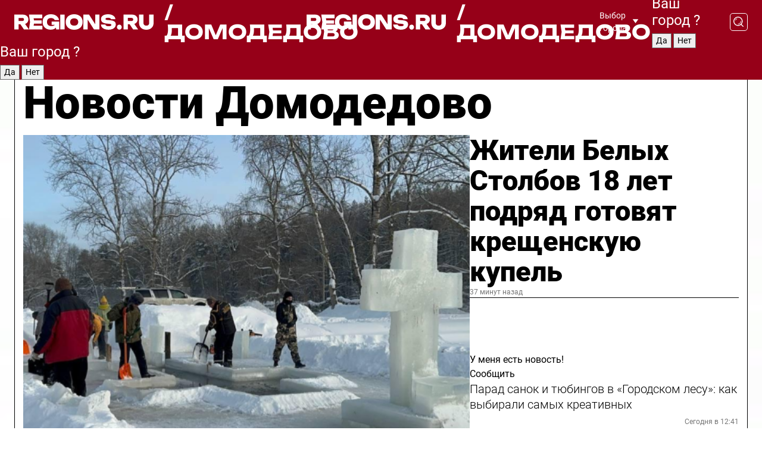

--- FILE ---
content_type: text/html; charset=UTF-8
request_url: https://regions.ru/domodedovo
body_size: 19376
content:
<!DOCTYPE html>
<html lang="ru">
<head>

    <meta charset="utf-8">
    <!-- <base href="/"> -->

    <title>Новости Домодедово сегодня последние: самые главные и свежие происшествия и события дня</title>
    <meta name="keywords" content="">
    <meta name="description" content="Главные последние новости Домодедово сегодня онлайн: самая оперативная информация круглосуточно">

    <meta name="csrf-token" content="JHWWFO5UyfkwVBjtxlKEGC5B3JoHBDbAYLXOsP8X" />

    
    
    
    
    
    
    
    
    
    
    
    <meta http-equiv="X-UA-Compatible" content="IE=edge">
    <meta name="viewport" content="width=device-width, initial-scale=1, maximum-scale=1">

    <!-- Template Basic Images Start -->
    <link rel="icon" href="/img/favicon/favicon.ico">
    <link rel="apple-touch-icon" sizes="180x180" href="/img/favicon/apple-touch-icon.png">
    <!-- Template Basic Images End -->

    <!-- Custom Browsers Color Start -->
    <meta name="theme-color" content="#000">
    <!-- Custom Browsers Color End -->

    <link rel="stylesheet" href="https://regions.ru/css/main.min.css">
    <link rel="stylesheet" href="https://regions.ru/js/owl-carousel/assets/owl.carousel.min.css">
    <link rel="stylesheet" href="https://regions.ru/js/owl-carousel/assets/owl.theme.default.min.css">
    <link rel="stylesheet" href="https://regions.ru/css/custom.css?v=1768738214">

            <meta name="yandex-verification" content="1c939766cd81bf26" />
<meta name="google-site-verification" content="0vnG0Wlft2veIlSU714wTZ0kjs1vcRkXrIPCugsS9kc" />
<meta name="zen-verification" content="vlOnBo0GD4vjQazFqMHcmGcgw5TdyGjtDXLZWMcmdOiwd3HtGi66Kn5YsHnnbas9" />
<meta name="zen-verification" content="TbLqR35eMeggrFrleQbCgkqfhk5vr0ZqxHRlFZy4osbTCq7B4WQ27RqCCA3s2chu" />

<script type="text/javascript">
    (function(c,l,a,r,i,t,y){
        c[a]=c[a]||function(){(c[a].q=c[a].q||[]).push(arguments)};
        t=l.createElement(r);t.async=1;t.src="https://www.clarity.ms/tag/"+i;
        y=l.getElementsByTagName(r)[0];y.parentNode.insertBefore(t,y);
    })(window, document, "clarity", "script", "km2s2rvk59");
</script>

<!-- Yandex.Metrika counter -->
<script type="text/javascript" >
    (function(m,e,t,r,i,k,a){m[i]=m[i]||function(){(m[i].a=m[i].a||[]).push(arguments)};
        m[i].l=1*new Date();
        for (var j = 0; j < document.scripts.length; j++) {if (document.scripts[j].src === r) { return; }}
        k=e.createElement(t),a=e.getElementsByTagName(t)[0],k.async=1,k.src=r,a.parentNode.insertBefore(k,a)})
    (window, document, "script", "https://mc.yandex.ru/metrika/tag.js", "ym");

    ym(96085658, "init", {
        clickmap:true,
        trackLinks:true,
        accurateTrackBounce:true,
        webvisor:true
    });

            ym(34472765, "init", {
            clickmap: true,
            trackLinks: true,
            accurateTrackBounce: true
        });
    </script>
<noscript>
    <div>
        <img src="https://mc.yandex.ru/watch/96085658" style="position:absolute; left:-9999px;" alt="" />

                    <img src="https://mc.yandex.ru/watch/34472765" style="position:absolute; left:-9999px;" alt="" />
            </div>
</noscript>
<!-- /Yandex.Metrika counter -->

<!-- Top.Mail.Ru counter -->
<script type="text/javascript">
    var _tmr = window._tmr || (window._tmr = []);
    _tmr.push({id: "3513779", type: "pageView", start: (new Date()).getTime()});
    (function (d, w, id) {
        if (d.getElementById(id)) return;
        var ts = d.createElement("script"); ts.type = "text/javascript"; ts.async = true; ts.id = id;
        ts.src = "https://top-fwz1.mail.ru/js/code.js";
        var f = function () {var s = d.getElementsByTagName("script")[0]; s.parentNode.insertBefore(ts, s);};
        if (w.opera == "[object Opera]") { d.addEventListener("DOMContentLoaded", f, false); } else { f(); }
    })(document, window, "tmr-code");
</script>
<noscript><div><img src="https://top-fwz1.mail.ru/counter?id=3513779;js=na" style="position:absolute;left:-9999px;" alt="Top.Mail.Ru" /></div></noscript>
<!-- /Top.Mail.Ru counter -->

<script defer src="https://setka.news/scr/versioned/bundle.0.0.3.js"></script>
<link href="https://setka.news/scr/versioned/bundle.0.0.3.css" rel="stylesheet" />

<script>window.yaContextCb=window.yaContextCb||[]</script>
<script src="https://yandex.ru/ads/system/context.js" async></script>

    
    
    <script>
        if( window.location.href.includes('smi2')
            || window.location.href.includes('setka')
            || window.location.href.includes('adwile')
            || window.location.href.includes('24smi') ){

            window.yaContextCb.push(() => {
                Ya.Context.AdvManager.render({
                    "blockId": "R-A-16547837-5",
                    "renderTo": "yandex_rtb_R-A-16547837-5"
                })
            })

        }
    </script>
</head>


<body data-city-id="6" class="region silver_ponds" style="">



<!-- Custom HTML -->
<header class="fixed winter-2025">
    <div class="container">
        <div class="outer region">
                            <a href="/domodedovo/" class="logo desktop">
                    <img src="/img/logo.svg" alt="" class="logo-short" />
                    
                    <span class="logo-region">
                        / Домодедово
                    </span>
                </a>

                <a href="/domodedovo/" class="logo mobile">
                    <img src="/img/logo.svg" alt="" class="logo-short" />
                        
                    <span class="logo-region">
                        / Домодедово
                    </span>
                </a>
            

            <a href="#" class="mmenu-opener d-block d-lg-none" id="mmenu-opener">
                <!--<img src="/img/bars.svg" alt="">-->
            </a>

            <div class="mmenu" id="mmenu">
                <form action="/domodedovo/search" class="mmenu-search">
                    <input type="text" name="query" class="search" placeholder="Поиск" />
                </form>
                <nav class="mobile-nav">
                    <ul>
                        <li><a href="/domodedovo/news">Новости</a></li>
                        <li><a href="/domodedovo/articles">Статьи</a></li>
                                                <li><a href="/domodedovo/video">Видео</a></li>
                        <li><a href="/cities">Выбрать город</a></li>
                        <li><a href="/about">О редакции</a></li>
                        <li><a href="/vacancies">Вакансии</a></li>
                        <li><a href="/contacts">Контакты</a></li>
                    </ul>
                </nav>
                <div class="subscribe">
                    <div class="text">Подписывайтесь</div>
                    <div class="soc">
                        <!--a href="#" class="soc-item" target="_blank"><img src="/img/top-yt.svg" alt=""></a-->
                        <a href="https://vk.com/regionsru" class="soc-item" target="_blank"><img src="/img/top-vk.svg" alt=""></a>
                        <a href="https://ok.ru/regionsru" target="_blank" class="soc-item"><img src="/img/top-ok.svg" alt=""></a>
                        
                        <a href="https://dzen.ru/regions" class="soc-item" target="_blank"><img src="/img/top-dzen.svg" alt=""></a>
                        <a href="https://rutube.ru/channel/47098509/" class="soc-item" target="_blank"><img src="/img/top-rutube.svg" alt=""></a>
                    </div>
                </div>
            </div><!--mmenu-->

            <div class="right d-none d-lg-flex">
                <div>
    <a class="choose-city" href="#" id="choose-city">
        Выбор города
    </a>

    <form class="city-popup" id="city-popup" action="#">
        <div class="title">
            Введите название вашего города или выберите из списка:
        </div>
        <input id="searchCity" class="search-input" onkeyup="search_city()" type="text" name="city" placeholder="Введите название города..." />

        <ul id='list' class="list">
            <li class="cities" data-city="/">Главная страница</li>

                            <li class="cities" data-city="balashikha">Балашиха</li>
                            <li class="cities" data-city="bronnitsy">Бронницы</li>
                            <li class="cities" data-city="vidnoe">Видное</li>
                            <li class="cities" data-city="volokolamsk">Волоколамск</li>
                            <li class="cities" data-city="voskresensk">Воскресенск</li>
                            <li class="cities" data-city="dmitrov">Дмитров</li>
                            <li class="cities" data-city="dolgoprudny">Долгопрудный</li>
                            <li class="cities" data-city="domodedovo">Домодедово</li>
                            <li class="cities" data-city="dubna">Дубна</li>
                            <li class="cities" data-city="egorievsk">Егорьевск</li>
                            <li class="cities" data-city="zhukovsky">Жуковский</li>
                            <li class="cities" data-city="zaraisk">Зарайск</li>
                            <li class="cities" data-city="istra">Истра</li>
                            <li class="cities" data-city="kashira">Кашира</li>
                            <li class="cities" data-city="klin">Клин</li>
                            <li class="cities" data-city="kolomna">Коломна</li>
                            <li class="cities" data-city="korolev">Королев</li>
                            <li class="cities" data-city="kotelniki">Котельники</li>
                            <li class="cities" data-city="krasnogorsk">Красногорск</li>
                            <li class="cities" data-city="lobnya">Лобня</li>
                            <li class="cities" data-city="lospetrovsky">Лосино-Петровский</li>
                            <li class="cities" data-city="lotoshino">Лотошино</li>
                            <li class="cities" data-city="lukhovitsy">Луховицы</li>
                            <li class="cities" data-city="lytkarino">Лыткарино</li>
                            <li class="cities" data-city="lyubertsy">Люберцы</li>
                            <li class="cities" data-city="mozhaisk">Можайск</li>
                            <li class="cities" data-city="mytischi">Мытищи</li>
                            <li class="cities" data-city="naro-fominsk">Наро-Фоминск</li>
                            <li class="cities" data-city="noginsk">Ногинск</li>
                            <li class="cities" data-city="odintsovo">Одинцово</li>
                            <li class="cities" data-city="orekhovo-zuevo">Орехово-Зуево</li>
                            <li class="cities" data-city="pavlposad">Павловский Посад</li>
                            <li class="cities" data-city="podolsk">Подольск</li>
                            <li class="cities" data-city="pushkino">Пушкино</li>
                            <li class="cities" data-city="ramenskoe">Раменское</li>
                            <li class="cities" data-city="reutov">Реутов</li>
                            <li class="cities" data-city="ruza">Руза</li>
                            <li class="cities" data-city="sergposad">Сергиев Посад</li>
                            <li class="cities" data-city="serprudy">Серебряные Пруды</li>
                            <li class="cities" data-city="serpuhov">Серпухов</li>
                            <li class="cities" data-city="solnechnogorsk">Солнечногорск</li>
                            <li class="cities" data-city="stupino">Ступино</li>
                            <li class="cities" data-city="taldom">Талдом</li>
                            <li class="cities" data-city="fryazino">Фрязино</li>
                            <li class="cities" data-city="khimki">Химки</li>
                            <li class="cities" data-city="chernogolovka">Черноголовка</li>
                            <li class="cities" data-city="chekhov">Чехов</li>
                            <li class="cities" data-city="shatura">Шатура</li>
                            <li class="cities" data-city="shakhovskaya">Шаховская</li>
                            <li class="cities" data-city="schelkovo">Щелково</li>
                            <li class="cities" data-city="elektrostal">Электросталь</li>
                    </ul>
        <div class="show-all" id="show-all">
            <img src="/img/show-all.svg" alt="">
        </div>
    </form>
</div>

                <div class="city-confirm js-city-confirm">
                    <h4>Ваш город <span></span>?</h4>
                    <div class="buttons-row">
                        <input type="button" value="Да" class="js-city-yes" />
                        <input type="button" value="Нет" class="js-city-no" />
                    </div>

                                    </div>

                <a class="search" href="#" id="search-opener">
						<span class="search-icon">
							<img src="/img/magnifier.svg" alt="" />
							<img src="/img/magnifier.svg" alt="" />
						</span>
                </a>
                <form action="/domodedovo/search" id="search-form" class="search-form">
                    <input id="search" class="search-input" type="text" name="query" placeholder="Что ищете?" />
                </form>
            </div>


        </div>
    </div>

    <div class="mobile-popup">
        <div class="city-confirm js-city-confirm">
            <h4>Ваш город <span></span>?</h4>
            <div class="buttons-row">
                <input type="button" value="Да" class="js-city-yes" />
                <input type="button" value="Нет" class="js-city-mobile-no" />
            </div>
        </div>
    </div>
</header>


<div class="container">
    <div id="yandex_rtb_R-A-16547837-5"></div>

            <nav class="nav-bar border-left border-right border-bottom" role="navigation" id="nav-bar">
    <ul class="nav-menu ul-style">
        <!--li class="item online">
            <a href="#" class="nav-link">Срочно</a>
        </li-->

                    <!--li class="item header">
                <h1>Новости Домодедово сегодня последние: самые главные и свежие происшествия и события дня</h1>
            </li-->
                <li class="item nav-wrapper">
            <ul class="nav-sections ul-style">
                <li class="item sections-item">
                    <a href="/domodedovo/news" class="nav-link ttu">Новости</a>
                </li>

                <li class="item sections-item">
                    <a href="/domodedovo/articles" class="nav-link ttu">Статьи</a>
                </li>
                                <li class="item sections-item">
                    <a href="/domodedovo/video" class="nav-link ttu">Видео</a>
                </li>

                
                                                                                        <li class="item sections-item">
                                <a href="/domodedovo/ekologiya" class="nav-link">Экология</a>
                            </li>
                                                                                                <li class="item sections-item">
                                <a href="/domodedovo/obschestvo" class="nav-link">Общество</a>
                            </li>
                                                                                                <li class="item sections-item">
                                <a href="/domodedovo/proisshestviya" class="nav-link">Происшествия</a>
                            </li>
                                                                                                <li class="item sections-item">
                                <a href="/domodedovo/bezopasnost" class="nav-link">Безопасность</a>
                            </li>
                                                                                                                                                                                                                                                                                                                                                                                                                                                                                                                                                                                                                                                                                                                </ul>
        </li><!--li-->
        <li class="item more" id="more-opener">
            <a href="#" class="nav-link">Еще</a>
        </li>
    </ul>

    <div class="more-popup" id="more-popup">
                    <nav class="categories">
                <ul>
                                            <li>
                            <a href="/domodedovo/ekologiya">Экология</a>
                        </li>
                                            <li>
                            <a href="/domodedovo/obschestvo">Общество</a>
                        </li>
                                            <li>
                            <a href="/domodedovo/proisshestviya">Происшествия</a>
                        </li>
                                            <li>
                            <a href="/domodedovo/bezopasnost">Безопасность</a>
                        </li>
                                            <li>
                            <a href="/domodedovo/transport">Транспорт и дороги</a>
                        </li>
                                            <li>
                            <a href="/domodedovo/stroitelstvo">Строительство</a>
                        </li>
                                            <li>
                            <a href="/domodedovo/zhkh-i-blagoustroystvo">ЖКХ и благоустройство</a>
                        </li>
                                            <li>
                            <a href="/domodedovo/geroi-svo">Герои СВО</a>
                        </li>
                                            <li>
                            <a href="/domodedovo/ofitsialno">Официально</a>
                        </li>
                                            <li>
                            <a href="/domodedovo/blog">Блог</a>
                        </li>
                                            <li>
                            <a href="/domodedovo/obrazovanie">Образование</a>
                        </li>
                                            <li>
                            <a href="/domodedovo/novosti">Новости</a>
                        </li>
                                            <li>
                            <a href="/domodedovo/kulturnye_vesti">Культура</a>
                        </li>
                                            <li>
                            <a href="/domodedovo/delovye_vesti">Экономика и бизнес</a>
                        </li>
                                            <li>
                            <a href="/domodedovo/afisha">Афиша</a>
                        </li>
                                            <li>
                            <a href="/domodedovo/sportivnye-vesti">Спорт</a>
                        </li>
                                            <li>
                            <a href="/domodedovo/selskoe-hozyaystvo">Сельское хозяйство</a>
                        </li>
                                            <li>
                            <a href="/domodedovo/zdravoohranenie">Здравоохранение</a>
                        </li>
                                    </ul>
            </nav>
        
        <nav class="bottom-nav">
            <ul>
                <li><a href="/about">О редакции</a></li>
                <li><a href="/domodedovo/authors">Авторы</a></li>
                <li><a href="/media-kit">Рекламодателям</a></li>
                <li><a href="/contacts">Контактная информация</a></li>
                <li><a href="/privacy-policy">Политика конфиденциальности</a></li>
            </ul>
        </nav>

        <div class="subscribe">
            <div class="text">Подписывайтесь</div>
            <div class="soc">
                <!--a href="#" class="soc-item" target="_blank"><img src="/img/top-yt.svg" alt=""></a-->
                <a href="https://vk.com/regionsru" class="soc-item" target="_blank"><img src="/img/top-vk.svg" alt=""></a>
                <a href="https://ok.ru/regionsru" target="_blank" class="soc-item"><img src="/img/top-ok.svg" alt=""></a>
                                <a href="https://dzen.ru/regions" class="soc-item" target="_blank"><img src="/img/top-dzen.svg" alt=""></a>
                <a href="https://rutube.ru/channel/47098509/" class="soc-item" target="_blank"><img src="/img/top-rutube.svg" alt=""></a>
                <a href="https://max.ru/regions" class="soc-item" target="_blank">
                    <img src="/img/top-max.svg" alt="">
                </a>
            </div>
        </div>
    </div>
</nav>
    
    
    <div class="zones border-left border-right">
        <div class="site-header">
            <h1>Новости Домодедово</h1>
        </div>

        <div class="region-page">
                            <div class="article big-story">
                    <a class="image" href="/domodedovo/obschestvo/zhiteli-belyh-stolbov-18-let-podryad-gotovyat-kreschenskuyu-kupel">
                        <img src="https://storage.yandexcloud.net/regions/posts/media/thumbnails/2026/01/medium/N5FGyWZOl8dr7HSwNU4WLFXJRi3jydBUfysklJl0.png" class="article-image" alt="Жители Белых Столбов 18 лет подряд готовят крещенскую купель" />
                    </a>
                    <div class="right border-bottom">
                        <a href="/domodedovo/obschestvo/zhiteli-belyh-stolbov-18-let-podryad-gotovyat-kreschenskuyu-kupel" class="headline">Жители Белых Столбов 18 лет подряд готовят крещенскую купель</a>
                        <div class="update">
                            37 минут назад
                        </div>
                        <div class="related-items">
                            <div class="feedback-mobile-banner-wrapper">
    <div class="feedback-mobile-banner-btn js-show-feedback-form-btn">

        <div class="feedback-mobile-banner-btn__ico">
            <svg width="72" height="72" viewBox="0 0 72 72" fill="none" xmlns="http://www.w3.org/2000/svg">
                <path d="M7.01577 71.5L13.8486 51.8407C13.8734 51.6964 13.8635 51.4575 13.695 51.3082C5.30631 45.8384 0.5 37.6811 0.5 28.9116C0.5 12.9701 16.5739 0 36.3293 0C56.0847 0 72 12.9701 72 28.9116C72 44.853 55.9261 57.8231 36.1707 57.8231C34.9122 57.8231 33.495 57.8231 32.1869 57.6639C32.1275 57.6639 32.0631 57.6688 32.0284 57.6887L7.01577 71.49V71.5ZM36.3293 2.48851C17.9414 2.48851 2.97748 14.3438 2.97748 28.9116C2.97748 36.835 7.39234 44.2458 15.0923 49.2477L15.1617 49.2975C16.123 50.0241 16.5491 51.2733 16.2468 52.4828L16.2171 52.5923L11.4901 66.1945L30.8838 55.4939C31.4982 55.1853 32.0532 55.1853 32.2613 55.1853L32.4149 55.1953C33.5892 55.3446 34.9617 55.3446 36.1757 55.3446C54.5635 55.3446 69.5275 43.4893 69.5275 28.9215C69.5275 14.3538 54.6329 2.48851 36.3293 2.48851Z" fill="white"/>
                <path d="M21.306 35.6598C18.12 35.6598 15.5285 33.0569 15.5285 29.8566C15.5285 26.6564 18.12 24.0534 21.306 24.0534C24.492 24.0534 27.0835 26.6564 27.0835 29.8566C27.0835 33.0569 24.492 35.6598 21.306 35.6598ZM21.306 26.5419C19.4875 26.5419 18.006 28.0301 18.006 29.8566C18.006 31.6832 19.4875 33.1713 21.306 33.1713C23.1245 33.1713 24.606 31.6832 24.606 29.8566C24.606 28.0301 23.1245 26.5419 21.306 26.5419Z" fill="white"/>
                <path d="M36.3293 35.6598C33.1432 35.6598 30.5518 33.0569 30.5518 29.8566C30.5518 26.6564 33.1432 24.0534 36.3293 24.0534C39.5153 24.0534 42.1067 26.6564 42.1067 29.8566C42.1067 33.0569 39.5153 35.6598 36.3293 35.6598ZM36.3293 26.5419C34.5108 26.5419 33.0293 28.0301 33.0293 29.8566C33.0293 31.6832 34.5108 33.1713 36.3293 33.1713C38.1477 33.1713 39.6293 31.6832 39.6293 29.8566C39.6293 28.0301 38.1477 26.5419 36.3293 26.5419Z" fill="white"/>
                <path d="M51.1991 35.6598C48.0131 35.6598 45.4217 33.0569 45.4217 29.8566C45.4217 26.6564 48.0131 24.0534 51.1991 24.0534C54.3852 24.0534 56.9766 26.6564 56.9766 29.8566C56.9766 33.0569 54.3852 35.6598 51.1991 35.6598ZM51.1991 26.5419C49.3807 26.5419 47.8991 28.0301 47.8991 29.8566C47.8991 31.6832 49.3807 33.1713 51.1991 33.1713C53.0176 33.1713 54.4991 31.6832 54.4991 29.8566C54.4991 28.0301 53.0176 26.5419 51.1991 26.5419Z" fill="white"/>
            </svg>

        </div>

        <div class="feedback-mobile-banner-btn__text">
            У меня есть новость!
        </div>

        <div class="feedback-mobile-banner-btn__btn">Сообщить</div>
    </div>
</div>

                            

                                                                                                                                                            <div class="item">
                                        <a href="/domodedovo/obschestvo/parad-sanok-i-tyubingov-v-gorodskom-lesu-kak-vybirali-samyh-kreativnyh" class="name">Парад санок и тюбингов в «Городском лесу»: как выбирали самых креативных</a>
                                        <span class="update">Сегодня в 12:41</span>
                                    </div>
                                                                                                                                <div class="item">
                                        <a href="/domodedovo/sportivnye-vesti/v-domodedove-proshel-detskiy-futbolnyy-turnir-s-komandoy-iz-krasnodona" class="name">В Домодедове прошел детский футбольный турнир с командой из Краснодона</a>
                                        <span class="update">Сегодня в 09:00</span>
                                    </div>
                                                                                    </div>
                    </div>
                </div><!--big-story-->
            
            <div class="feedback-modal-success-wrapper js-feedback-success">
    <div class="feedback-modal-success-wrapper__result">
        <div class="feedback-modal-success-wrapper__result-text">
            Ваше обращение принято. <br /> Мы рассмотрим его в ближайшее время.
        </div>
        <div class="feedback-modal-success-wrapper__result-btn js-hide-feedback-success-btn">
            Закрыть
        </div>
    </div>
</div>


<div class="feedback-modal-form-wrapper js-feedback-form">
    <h3>Опишите проблему</h3>

    <form
        id="feedback-form"
        method="post"
        action="https://regions.ru/feedback"
    >
        <input type="hidden" name="site_id" value="6" />

        <textarea name="comment" id="comment" placeholder=""></textarea>

        <div class="js-upload-wrap">
            <div id="files">

            </div>

            <div class="feedback-modal-form-wrapper__row feedback-modal-form-wrapper__add-file">
                <svg width="23" height="24" viewBox="0 0 23 24" fill="none" xmlns="http://www.w3.org/2000/svg">
                    <path d="M10.7802 6.91469C10.4604 7.25035 9.88456 7.25035 9.56467 6.91469C9.24478 6.57902 9.24478 5.97483 9.56467 5.63916L13.2754 1.74545C14.363 0.604196 15.8345 0 17.306 0C20.4409 0 23 2.68531 23 5.97483C23 7.51888 22.4242 9.06294 21.3366 10.2042L17.306 14.4336C16.2184 15.5748 14.8108 16.179 13.3394 16.179C11.2921 16.179 9.5007 15.0378 8.47705 13.2923C8.22114 12.8895 8.02921 12.4196 7.90125 11.9497C7.7733 11.4797 8.02921 10.9427 8.47705 10.8084C8.9249 10.6741 9.43672 10.9427 9.56467 11.4126C9.62865 11.7483 9.75661 12.0168 9.94854 12.3524C10.6523 13.5608 11.9319 14.3664 13.2754 14.3664C14.299 14.3664 15.2587 13.9636 16.0264 13.2252L20.057 8.9958C20.8248 8.19021 21.2086 7.11608 21.2086 6.10909C21.2086 3.82657 19.4812 2.01399 17.306 2.01399C16.2823 2.01399 15.3227 2.41678 14.5549 3.22238L10.8442 7.11608L10.7802 6.91469ZM12.2517 17.0517L8.54103 20.9455C7.00556 22.5566 4.51043 22.5566 2.97497 20.9455C1.4395 19.3343 1.4395 16.7161 2.97497 15.1049L7.00556 10.8755C7.7733 10.0699 8.79694 9.66713 9.75661 9.66713C10.7163 9.66713 11.7399 10.0699 12.5076 10.8755C12.7636 11.1441 12.9555 11.4126 13.0834 11.6811C13.2754 11.9497 13.4033 12.2853 13.4673 12.621C13.5953 13.0909 14.1071 13.4266 14.5549 13.2252C15.0028 13.0909 15.2587 12.5538 15.1307 12.0839C15.0028 11.614 14.8108 11.1441 14.5549 10.7413C14.299 10.3385 14.0431 9.93567 13.7232 9.6C12.6356 8.45874 11.1641 7.85455 9.69263 7.85455C8.22114 7.85455 6.74965 8.45874 5.66203 9.6L1.63143 13.8294C-0.543811 16.1119 -0.543811 19.9385 1.63143 22.2881C3.80668 24.5706 7.38943 24.5706 9.56467 22.2881L13.2754 18.3944C13.5953 18.0587 13.5953 17.4545 13.2754 17.1189C12.8915 16.7832 12.3797 16.7832 11.9958 17.1189L12.2517 17.0517Z" fill="#960018"/>
                </svg>

                <div class="file-load-area">
                    <label>
                        <input id="fileupload" data-url="https://regions.ru/feedback/upload" data-target="files" name="file" type="file" style="display: none">
                        Добавить фото или видео
                    </label>
                </div>
                <div class="file-loader">
                    <div class="lds-ring"><div></div><div></div><div></div><div></div></div>
                </div>
            </div>
        </div>

        <div class="feedback-modal-form-wrapper__row">
            <label for="category_id">Тема:</label>
            <select name="category_id" id="category_id">
                <option value="">Выберите тему</option>
                                    <option value="1">Дороги</option>
                                    <option value="15">Блог</option>
                                    <option value="2">ЖКХ</option>
                                    <option value="3">Благоустройство</option>
                                    <option value="4">Здравоохранение</option>
                                    <option value="5">Социальная сфера</option>
                                    <option value="6">Общественный транспорт</option>
                                    <option value="7">Строительство</option>
                                    <option value="8">Торговля</option>
                                    <option value="9">Мусор</option>
                                    <option value="10">Образование</option>
                                    <option value="11">Бизнес</option>
                                    <option value="12">Другое</option>
                            </select>
        </div>

        <div class="feedback-modal-form-wrapper__row">
            <label>Ваши данные:</label>

            <div class="feedback-modal-form-wrapper__incognito">
                <input type="checkbox" name="incognito" id="incognito" />
                <label for="incognito">Остаться инкогнито</label>
            </div>
        </div>

        <div class="js-feedback-from-personal-wrapper">
            <div class="feedback-modal-form-wrapper__row">
                <input type="text" name="name" id="name" placeholder="ФИО" />
            </div>

            <div class="feedback-modal-form-wrapper__row">
                <input type="text" name="phone" id="phone" placeholder="Телефон" />
            </div>

            <div class="feedback-modal-form-wrapper__row">
                <input type="email" name="email" id="email" placeholder="E-mail" />
            </div>
        </div>

        <div class="feedback-modal-form-wrapper__row">
            <input type="submit" value="Отправить" />
            <input type="reset" class="js-hide-feedback-form-btn" value="Отменить" />
        </div>
    </form>
</div>

<script id="template-upload-file" type="text/html">
    <div class="feedback-modal-form-wrapper__file">
        <input type="hidden" name="files[]" value="${_id}" />

        <div class="feedback-modal-form-wrapper__file-ico">
            <svg id="Layer_1" style="enable-background:new 0 0 512 512;" version="1.1" viewBox="0 0 512 512" xml:space="preserve" xmlns="http://www.w3.org/2000/svg" xmlns:xlink="http://www.w3.org/1999/xlink"><path d="M399.3,168.9c-0.7-2.9-2-5-3.5-6.8l-83.7-91.7c-1.9-2.1-4.1-3.1-6.6-4.4c-2.9-1.5-6.1-1.6-9.4-1.6H136.2  c-12.4,0-23.7,9.6-23.7,22.9v335.2c0,13.4,11.3,25.9,23.7,25.9h243.1c12.4,0,21.2-12.5,21.2-25.9V178.4  C400.5,174.8,400.1,172.2,399.3,168.9z M305.5,111l58,63.5h-58V111z M144.5,416.5v-320h129v81.7c0,14.8,13.4,28.3,28.1,28.3h66.9  v210H144.5z"/></svg>
        </div>
        <div class="feedback-modal-form-wrapper__file-text">
            ${name}
        </div>
        <div class="feedback-modal-form-wrapper__file-del js-feedback-delete-file">
            <svg style="enable-background:new 0 0 36 36;" version="1.1" viewBox="0 0 36 36" xml:space="preserve" xmlns="http://www.w3.org/2000/svg" xmlns:xlink="http://www.w3.org/1999/xlink"><style type="text/css">
                    .st0{fill:#960018;}
                    .st1{fill:none;stroke:#960018;stroke-width:2.0101;stroke-linejoin:round;stroke-miterlimit:10;}
                    .st2{fill:#960018;}
                    .st3{fill-rule:evenodd;clip-rule:evenodd;fill:#960018;}
                </style><g id="Layer_1"/><g id="icons"><path class="st0" d="M6.2,3.5L3.5,6.2c-0.7,0.7-0.7,1.9,0,2.7l9.2,9.2l-9.2,9.2c-0.7,0.7-0.7,1.9,0,2.7l2.6,2.6   c0.7,0.7,1.9,0.7,2.7,0l9.2-9.2l9.2,9.2c0.7,0.7,1.9,0.7,2.7,0l2.6-2.6c0.7-0.7,0.7-1.9,0-2.7L23.3,18l9.2-9.2   c0.7-0.7,0.7-1.9,0-2.7l-2.6-2.6c-0.7-0.7-1.9-0.7-2.7,0L18,12.7L8.8,3.5C8.1,2.8,6.9,2.8,6.2,3.5z" id="close_1_"/></g></svg>
        </div>
    </div>
</script>

            <div class="zone zone-region">
                <div class="zone-left">
                    <div class="zone-cites">

                        <div class="feedback-banner-wrapper">
    <div class="feedback-banner-btn js-show-feedback-form-btn">
        <div class="feedback-banner-btn__ico">
            <svg width="72" height="72" viewBox="0 0 72 72" fill="none" xmlns="http://www.w3.org/2000/svg">
                <path d="M7.01577 71.5L13.8486 51.8407C13.8734 51.6964 13.8635 51.4575 13.695 51.3082C5.30631 45.8384 0.5 37.6811 0.5 28.9116C0.5 12.9701 16.5739 0 36.3293 0C56.0847 0 72 12.9701 72 28.9116C72 44.853 55.9261 57.8231 36.1707 57.8231C34.9122 57.8231 33.495 57.8231 32.1869 57.6639C32.1275 57.6639 32.0631 57.6688 32.0284 57.6887L7.01577 71.49V71.5ZM36.3293 2.48851C17.9414 2.48851 2.97748 14.3438 2.97748 28.9116C2.97748 36.835 7.39234 44.2458 15.0923 49.2477L15.1617 49.2975C16.123 50.0241 16.5491 51.2733 16.2468 52.4828L16.2171 52.5923L11.4901 66.1945L30.8838 55.4939C31.4982 55.1853 32.0532 55.1853 32.2613 55.1853L32.4149 55.1953C33.5892 55.3446 34.9617 55.3446 36.1757 55.3446C54.5635 55.3446 69.5275 43.4893 69.5275 28.9215C69.5275 14.3538 54.6329 2.48851 36.3293 2.48851Z" fill="white"/>
                <path d="M21.306 35.6598C18.12 35.6598 15.5285 33.0569 15.5285 29.8566C15.5285 26.6564 18.12 24.0534 21.306 24.0534C24.492 24.0534 27.0835 26.6564 27.0835 29.8566C27.0835 33.0569 24.492 35.6598 21.306 35.6598ZM21.306 26.5419C19.4875 26.5419 18.006 28.0301 18.006 29.8566C18.006 31.6832 19.4875 33.1713 21.306 33.1713C23.1245 33.1713 24.606 31.6832 24.606 29.8566C24.606 28.0301 23.1245 26.5419 21.306 26.5419Z" fill="white"/>
                <path d="M36.3293 35.6598C33.1432 35.6598 30.5518 33.0569 30.5518 29.8566C30.5518 26.6564 33.1432 24.0534 36.3293 24.0534C39.5153 24.0534 42.1067 26.6564 42.1067 29.8566C42.1067 33.0569 39.5153 35.6598 36.3293 35.6598ZM36.3293 26.5419C34.5108 26.5419 33.0293 28.0301 33.0293 29.8566C33.0293 31.6832 34.5108 33.1713 36.3293 33.1713C38.1477 33.1713 39.6293 31.6832 39.6293 29.8566C39.6293 28.0301 38.1477 26.5419 36.3293 26.5419Z" fill="white"/>
                <path d="M51.1991 35.6598C48.0131 35.6598 45.4217 33.0569 45.4217 29.8566C45.4217 26.6564 48.0131 24.0534 51.1991 24.0534C54.3852 24.0534 56.9766 26.6564 56.9766 29.8566C56.9766 33.0569 54.3852 35.6598 51.1991 35.6598ZM51.1991 26.5419C49.3807 26.5419 47.8991 28.0301 47.8991 29.8566C47.8991 31.6832 49.3807 33.1713 51.1991 33.1713C53.0176 33.1713 54.4991 31.6832 54.4991 29.8566C54.4991 28.0301 53.0176 26.5419 51.1991 26.5419Z" fill="white"/>
            </svg>

        </div>

        <div class="feedback-banner-btn__text">
            У меня есть новость!
        </div>

        <div class="feedback-banner-btn__content">
            <div class="feedback-banner-btn__btn">Сообщить</div>
        </div>
    </div>
</div>

                        
                                                    <h2 class="section-heading">
                                Цитаты <span>дня</span>
                            </h2>
                            <div class="quotes">
                                                                    <div class="item">
                                        <div class="top">
                                            <a href="https://regions.ru/domodedovo/obschestvo/novogo-boytsa-prinyali-v-gorodskuyu-assotsiatsiyu-veteranov-pryamo-na-peredovoy" class="author-name">Сергей Рябов</a>
                                            <div class="regalia">руководитель Домодедовского отделения Ассоциации ветеранов СВО</div>
                                        </div>
                                        <a class="name" href="https://regions.ru/domodedovo/obschestvo/novogo-boytsa-prinyali-v-gorodskuyu-assotsiatsiyu-veteranov-pryamo-na-peredovoy">
                                            «Ассоциация ветеранов СВО — это не формальность. Это братство, которое начинается на службе и продолжается после нее. Мы рядом с нашими бойцами в любой точке и в любое время»
                                        </a>
                                    </div><!--item-->
                                                                    <div class="item">
                                        <div class="top">
                                            <a href="https://regions.ru/domodedovo/zhkh-i-blagoustroystvo/otkapyvayut-mashiny-i-chistyat-dvory-zhiteli-domodedova-pomogayut-kommunalschikam-v-snegopad" class="author-name">Павел</a>
                                            <div class="regalia">житель Домодедова</div>
                                        </div>
                                        <a class="name" href="https://regions.ru/domodedovo/zhkh-i-blagoustroystvo/otkapyvayut-mashiny-i-chistyat-dvory-zhiteli-domodedova-pomogayut-kommunalschikam-v-snegopad">
                                            «Около десяти мужчин вышли с лопатами и помогают автомобилистам выбраться из снежной ловушки. Коммунальные службы не всегда успевают оперативно расчистить двор, поэтому жители сгребают снег в кучи и затем вызывают трактор, чтобы убрать его с проезжей части.»
                                        </a>
                                    </div><!--item-->
                                                            </div>
                        
                                                </div>


                </div>

                <div class="zone-center">
                    <h2 class="section-heading accent">
                        Статьи
                    </h2>

                    <div class="region-stories">
                                                                                                                        <div class="article">
                                        <a href="/domodedovo/obschestvo/kreschenskie-kupaniya-2026-gde-bezopasno-kupatsya-v-domodedove-i-komu-nelzya-okunatsya" class="image">
                                            <img src="https://storage.yandexcloud.net/regions/posts/media/thumbnails/2026/01/small/EIZ7hKFs5nYOxDkVYZJ1Qq37FtSf5opCdvCgOLbz.png" alt="Крещение в Домодедове: где безопасно окунаться и кому это делать категорически запрещено">
                                        </a>
                                        <div class="article-right">
                                            <a class="category" href="/domodedovo/obschestvo">Общество</a>
                                            <a href="/domodedovo/obschestvo/kreschenskie-kupaniya-2026-gde-bezopasno-kupatsya-v-domodedove-i-komu-nelzya-okunatsya" class="headline">Крещение в Домодедове: где безопасно окунаться и кому это делать категорически запрещено</a>
                                            <div class="update">16 января в 17:17</div>
                                        </div>
                                    </div>
                                                                                                                                <div class="article">
                                        <a href="/domodedovo/obschestvo/vybrosil-elku-poluchi-shtraf-kak-pravilno-utilizirovat-novogodnee-derevo" class="image">
                                            <img src="https://storage.yandexcloud.net/regions/posts/media/thumbnails/2026/01/small/9tSV3fLWwwBfFq4gj128OYLyD6RXvHLaTyJimGl6.jpg" alt="Выбросил елку — получи штраф: как правильно утилизировать новогоднее дерево">
                                        </a>
                                        <div class="article-right">
                                            <a class="category" href="/domodedovo/obschestvo">Общество</a>
                                            <a href="/domodedovo/obschestvo/vybrosil-elku-poluchi-shtraf-kak-pravilno-utilizirovat-novogodnee-derevo" class="headline">Выбросил елку — получи штраф: как правильно утилизировать новогоднее дерево</a>
                                            <div class="update">14 января в 17:38</div>
                                        </div>
                                    </div>
                                                                                                        </div>
                </div>

                                    <div class="zone-right">
                        <div class="zone-news">
                            <h2 class="section-heading">
                                <span>Новости</span>
                            </h2>
                            <div class="small-stories">
                                                                    <div class="story article">
                                        <a class="category" href="/domodedovo/zhkh-i-blagoustroystvo">ЖКХ и благоустройство</a>
                                        <a class="headline" href="/domodedovo/zhkh-i-blagoustroystvo/obratilas-na-vyezdnoy-administratsii-v-aviatsionnom-raschistyat-trotuar">Обратилась на выездной администрации: в Авиационном расчистят тротуар</a>
                                        <div class="update">Вчера в 17:45</div>
                                    </div>
                                                                    <div class="story article">
                                        <a class="category" href="/domodedovo/zhkh-i-blagoustroystvo">ЖКХ и благоустройство</a>
                                        <a class="headline" href="/domodedovo/zhkh-i-blagoustroystvo/sosulki-i-naled-kak-v-domodedove-chistyat-kryshi-i-dvory-zimoy">Сосульки и наледь: как в Домодедове чистят крыши и дворы зимой</a>
                                        <div class="update">Вчера в 14:07</div>
                                    </div>
                                                                    <div class="story article">
                                        <a class="category" href="/domodedovo/zhkh-i-blagoustroystvo">ЖКХ и благоустройство</a>
                                        <a class="headline" href="/domodedovo/zhkh-i-blagoustroystvo/gde-segodnya-ubirayut-sneg-polnyy-spisok-adresov">Где сегодня убирают снег: полный список адресов</a>
                                        <div class="update">Вчера в 11:31</div>
                                    </div>
                                                            </div>
                        </div>
                    </div>
                            </div>

                            <div class="horizontal-stories">
                    <h2 class="main-category">
                        Главное за неделю
                    </h2>
                    <div class="small-stories horizontal">
                                                    <div class="story article">
                                <a class="image" href="/domodedovo/obschestvo/nyryat-mozhno-tolko-zdes-v-domodedovo-nazvali-shest-mest-dlya-kreschenskih-kupaniy">
                                    <img src="https://storage.yandexcloud.net/regions/posts/media/thumbnails/2026/01/small/FstgssHbuKrhZprB3Zld5CuSZK0Lpx6DyTvx7RkP.jpg" alt="Нырять можно только здесь: в Домодедове назвали шесть мест для крещенских купаний">
                                </a>
                                <a class="category" href="/domodedovo/obschestvo">Общество</a>
                                <a class="headline" href="/domodedovo/obschestvo/nyryat-mozhno-tolko-zdes-v-domodedovo-nazvali-shest-mest-dlya-kreschenskih-kupaniy">Нырять можно только здесь: в Домодедове назвали шесть мест для крещенских купаний</a>
                                <div class="update">16 января в 16:39</div>
                            </div><!--story-->
                                                    <div class="story article">
                                <a class="image" href="/domodedovo/delovye_vesti/aeroport-smenit-vladeltsa-naznachena-data-torgov-po-prodazhe-aeroporta-domodedovo">
                                    <img src="https://storage.yandexcloud.net/regions/posts/media/thumbnails/2026/01/small/ittaPQpBT3cQ6wivxTdzT2JUQsmQFdvBuMg5lVYH.jpg" alt="Аэропорт сменит владельца: назначена дата торгов по продаже аэропорта Домодедово">
                                </a>
                                <a class="category" href="/domodedovo/delovye_vesti">Экономика и бизнес</a>
                                <a class="headline" href="/domodedovo/delovye_vesti/aeroport-smenit-vladeltsa-naznachena-data-torgov-po-prodazhe-aeroporta-domodedovo">Аэропорт сменит владельца: назначена дата торгов по продаже аэропорта Домодедово</a>
                                <div class="update">12 января в 19:36</div>
                            </div><!--story-->
                                                    <div class="story article">
                                <a class="image" href="/domodedovo/zhkh-i-blagoustroystvo/energetiki-ustranyayut-vneshtatnuyu-situatsiyu-na-kotelnoy-v-domodedove">
                                    <img src="https://storage.yandexcloud.net/regions/posts/media/thumbnails/2026/01/small/gf9w4Rumw7eocVfKCmIf6vlOO9Zr4x81ZhMjlcNV.jpg" alt="Энергетики устраняют внештатную ситуацию на котельной в Домодедове">
                                </a>
                                <a class="category" href="/domodedovo/zhkh-i-blagoustroystvo">ЖКХ и благоустройство</a>
                                <a class="headline" href="/domodedovo/zhkh-i-blagoustroystvo/energetiki-ustranyayut-vneshtatnuyu-situatsiyu-na-kotelnoy-v-domodedove">Энергетики устраняют внештатную ситуацию на котельной в Домодедове</a>
                                <div class="update">Вчера в 19:06</div>
                            </div><!--story-->
                                                    <div class="story article">
                                <a class="image" href="/domodedovo/delovye_vesti/kto-kupit-vozdushnye-vorota-aeroport-domodedovo-vystavlen-na-prodazhu">
                                    <img src="https://storage.yandexcloud.net/regions/posts/media/thumbnails/2026/01/small/lG1KmSyvy4I0kBcgVpG2q0VJPygDItB9Gv0zlD0z.jpg" alt="Кто купит воздушные ворота? Аэропорт Домодедово выставлен на продажу">
                                </a>
                                <a class="category" href="/domodedovo/delovye_vesti">Экономика и бизнес</a>
                                <a class="headline" href="/domodedovo/delovye_vesti/kto-kupit-vozdushnye-vorota-aeroport-domodedovo-vystavlen-na-prodazhu">Кто купит воздушные ворота? Аэропорт Домодедово выставлен на продажу</a>
                                <div class="update">13 января в 07:56</div>
                            </div><!--story-->
                                            </div>
                </div><!--horizontal-->
            
            <div class="big-promo">
        <a class="promo-pic" href="https://контрактмо.рф/" target="_blank">
            <img src="https://storage.yandexcloud.net/regions/posts/media/covers/2025/05/1jTqwuZ6vhhcOVtLL9OyZAWBHQf4YEYMfxKQ66PE.png" alt="Контрактники май 2025">
        </a>
    </div>

            
                            <div class="horizontal-stories">
                    <h2 class="main-category">
                        Все новости
                    </h2>

                    <div class="small-stories horizontal">
                                                    <div class="story article">
                                <a class="image" href="/domodedovo/kulturnye_vesti/peyzazhi-sibiri-i-podmoskovya-predstavleny-na-vystavke-neobyatnoe-v-molodezhnom-tsentre-pobeda">
                                    <img src="https://storage.yandexcloud.net/regions/posts/media/thumbnails/2026/01/small/oOx3sdHMz9hw4yFlbl06bA6I67ghmLP3xxEbTiJp.png" alt="Пейзажи Сибири и Подмосковья представлены на новой выставке в Молодежном центре «Победа»">
                                </a>
                                <a class="category" href="/domodedovo/kulturnye_vesti">Культура</a>
                                <a class="headline" href="/domodedovo/kulturnye_vesti/peyzazhi-sibiri-i-podmoskovya-predstavleny-na-vystavke-neobyatnoe-v-molodezhnom-tsentre-pobeda">Пейзажи Сибири и Подмосковья представлены на новой выставке в Молодежном центре «Победа»</a>
                                <div class="update">Вчера в 09:00</div>
                            </div><!--story-->
                                                    <div class="story article">
                                <a class="image" href="/domodedovo/kulturnye_vesti/do-vstrechi-v-domodedove-larisa-dolina-anonsirovala-yubileynyy-kontsert-v-fevrale">
                                    <img src="https://storage.yandexcloud.net/regions/posts/media/thumbnails/2026/01/small/kBABSWB9tyZ6or8tsJfls4TCIbfdvCiaTkpAr4p3.jpg" alt="«До встречи в Домодедове»: Лариса Долина анонсировала юбилейный концерт в феврале">
                                </a>
                                <a class="category" href="/domodedovo/kulturnye_vesti">Культура</a>
                                <a class="headline" href="/domodedovo/kulturnye_vesti/do-vstrechi-v-domodedove-larisa-dolina-anonsirovala-yubileynyy-kontsert-v-fevrale">«До встречи в Домодедове»: Лариса Долина анонсировала юбилейный концерт в феврале</a>
                                <div class="update">16 января в 19:44</div>
                            </div><!--story-->
                                                    <div class="story article">
                                <a class="image" href="/domodedovo/bezopasnost/v-domodedove-avtoinspektory-pokazali-detyam-bezopasnyy-put-ot-doma-do-detskogo-sada">
                                    <img src="https://storage.yandexcloud.net/regions/posts/media/thumbnails/2026/01/small/PiCRGHsTIxN2Y8I729QmHPzhvnGUApdemUPRUgDr.png" alt="В Домодедове автоинспекторы показали детям безопасный путь от дома до детского сада">
                                </a>
                                <a class="category" href="/domodedovo/bezopasnost">Безопасность</a>
                                <a class="headline" href="/domodedovo/bezopasnost/v-domodedove-avtoinspektory-pokazali-detyam-bezopasnyy-put-ot-doma-do-detskogo-sada">В Домодедове автоинспекторы показали детям безопасный путь от дома до детского сада</a>
                                <div class="update">16 января в 18:31</div>
                            </div><!--story-->
                                                    <div class="story article">
                                <a class="image" href="/domodedovo/obrazovanie/shkolniki-okruga-srazyatsya-na-munitsipalnyh-sorevnovaniyah-po-robototehnike">
                                    <img src="https://storage.yandexcloud.net/regions/posts/media/thumbnails/2026/01/small/bKiY8yW5Dgrhn5JGeq0ygTuBjLhe3bEAzy9Pd7Eu.jpg" alt="Школьники округа сразятся на муниципальных соревнованиях по робототехнике">
                                </a>
                                <a class="category" href="/domodedovo/obrazovanie">Образование</a>
                                <a class="headline" href="/domodedovo/obrazovanie/shkolniki-okruga-srazyatsya-na-munitsipalnyh-sorevnovaniyah-po-robototehnike">Школьники округа сразятся на муниципальных соревнованиях по робототехнике</a>
                                <div class="update">16 января в 16:11</div>
                            </div><!--story-->
                                                    <div class="story article">
                                <a class="image" href="/domodedovo/obschestvo/ocherednoy-gumanitarnyy-gruz-iz-domodedova-napravlen-v-zonu-svo">
                                    <img src="https://storage.yandexcloud.net/regions/posts/media/thumbnails/2026/01/small/GygtJd1xHOiug2gjk89H1gwNv2Ql1SSY667NfAAS.png" alt="Очередной гуманитарный груз из Домодедова направлен в зону СВО">
                                </a>
                                <a class="category" href="/domodedovo/obschestvo">Общество</a>
                                <a class="headline" href="/domodedovo/obschestvo/ocherednoy-gumanitarnyy-gruz-iz-domodedova-napravlen-v-zonu-svo">Очередной гуманитарный груз из Домодедова направлен в зону СВО</a>
                                <div class="update">16 января в 15:04</div>
                            </div><!--story-->
                                                    <div class="story article">
                                <a class="image" href="/zhkh/novogodniy-avral-dlya-regoperatora-kak-vyvozili-280-tys-kubometrov-tko-v-snezhnom-yanvare">
                                    <img src="https://storage.yandexcloud.net/regions/posts/media/thumbnails/2026/01/small/0VFBKxxSQmr1phOeW0JBALLGeJWp6HjVO24wwoGV.jpg" alt="Новогодний аврал для регоператора: как вывозили 280 тыс. кубометров ТКО в снежном январе">
                                </a>
                                <a class="category" href="/zhkh">ЖКХ и благоустройство</a>
                                <a class="headline" href="/zhkh/novogodniy-avral-dlya-regoperatora-kak-vyvozili-280-tys-kubometrov-tko-v-snezhnom-yanvare">Новогодний аврал для регоператора: как вывозили 280 тыс. кубометров ТКО в снежном январе</a>
                                <div class="update">16 января в 14:25</div>
                            </div><!--story-->
                                                    <div class="story article">
                                <a class="image" href="/domodedovo/ekologiya/pochemu-utki-ostayutsya-zimovat-interesnye-fakty-o-ptitsah-na-vodoemah-domodedova">
                                    <img src="https://storage.yandexcloud.net/regions/posts/media/thumbnails/2026/01/small/rE7ygFqaZScXUcSk5NljRG9jlZ1p3U9T1w3hKNMl.png" alt="Почему утки остаются зимовать: интересные факты о птицах на водоемах Домодедова">
                                </a>
                                <a class="category" href="/domodedovo/ekologiya">Экология</a>
                                <a class="headline" href="/domodedovo/ekologiya/pochemu-utki-ostayutsya-zimovat-interesnye-fakty-o-ptitsah-na-vodoemah-domodedova">Почему утки остаются зимовать: интересные факты о птицах на водоемах Домодедова</a>
                                <div class="update">16 января в 14:13</div>
                            </div><!--story-->
                                                    <div class="story article">
                                <a class="image" href="/domodedovo/zdravoohranenie/komu-nelzya-okunatsya-v-kreschenskie-kupeli-rekomendatsii-vrachey">
                                    <img src="https://storage.yandexcloud.net/regions/posts/media/thumbnails/2026/01/small/zCQwo5ysBnJt7YhEitIZVIOwTMDd9M8im3ZYdwgW.jpg" alt="Кому нельзя окунаться в крещенские купели: рекомендации врачей">
                                </a>
                                <a class="category" href="/domodedovo/zdravoohranenie">Здравоохранение</a>
                                <a class="headline" href="/domodedovo/zdravoohranenie/komu-nelzya-okunatsya-v-kreschenskie-kupeli-rekomendatsii-vrachey">Кому нельзя окунаться в крещенские купели: рекомендации врачей</a>
                                <div class="update">16 января в 13:06</div>
                            </div><!--story-->
                                                    <div class="story article">
                                <a class="image" href="/domodedovo/zhkh-i-blagoustroystvo/rabota-ne-ostanavlivaetsya-kak-v-yuzhnom-navodyat-poryadok-posle-snegopadov">
                                    <img src="https://storage.yandexcloud.net/regions/posts/media/thumbnails/2026/01/small/S0R502usnv4PtbbggOooyCwnUjc8r6ix2ZLYeZMG.png" alt="Работа не останавливается: как в Южном наводят порядок после снегопадов">
                                </a>
                                <a class="category" href="/domodedovo/zhkh-i-blagoustroystvo">ЖКХ и благоустройство</a>
                                <a class="headline" href="/domodedovo/zhkh-i-blagoustroystvo/rabota-ne-ostanavlivaetsya-kak-v-yuzhnom-navodyat-poryadok-posle-snegopadov">Работа не останавливается: как в Южном наводят порядок после снегопадов</a>
                                <div class="update">16 января в 11:43</div>
                            </div><!--story-->
                                                    <div class="story article">
                                <a class="image" href="/domodedovo/zhkh-i-blagoustroystvo/gde-v-domodedove-segodnya-proydet-mehanizirovannaya-uborka-snega-spisok-adresov">
                                    <img src="https://storage.yandexcloud.net/regions/posts/media/thumbnails/2026/01/small/dsSU21WRM4fU0hVnqxDV2oICL3eSPBeHoepcROwF.png" alt="Где в Домодедове сегодня пройдет механизированная уборка снега: список адресов">
                                </a>
                                <a class="category" href="/domodedovo/zhkh-i-blagoustroystvo">ЖКХ и благоустройство</a>
                                <a class="headline" href="/domodedovo/zhkh-i-blagoustroystvo/gde-v-domodedove-segodnya-proydet-mehanizirovannaya-uborka-snega-spisok-adresov">Где в Домодедове сегодня пройдет механизированная уборка снега: список адресов</a>
                                <div class="update">16 января в 10:23</div>
                            </div><!--story-->
                                                    <div class="story article">
                                <a class="image" href="/domodedovo/stroitelstvo/ot-yasley-do-podgotovishki-kak-ustroen-novyy-trehetazhnyy-sad-v-domodedove">
                                    <img src="https://storage.yandexcloud.net/regions/posts/media/thumbnails/2026/01/small/hW5bkj5bkAquCOx0ulwCKPmg5BU7RcpuZaVlTmPO.jpg" alt="От яслей до подготовишки: как устроен новый трехэтажный сад в Домодедове">
                                </a>
                                <a class="category" href="/domodedovo/stroitelstvo">Строительство</a>
                                <a class="headline" href="/domodedovo/stroitelstvo/ot-yasley-do-podgotovishki-kak-ustroen-novyy-trehetazhnyy-sad-v-domodedove">От яслей до подготовишки: как устроен новый трехэтажный сад в Домодедове</a>
                                <div class="update">16 января в 09:26</div>
                            </div><!--story-->
                                                    <div class="story article">
                                <a class="image" href="/domodedovo/zhkh-i-blagoustroystvo/girlyandy-elki-i-fantaziya-v-domodedove-nazvali-luchshiy-podezd">
                                    <img src="https://storage.yandexcloud.net/regions/posts/media/thumbnails/2026/01/small/ab92SLADCYlsEBsLUEIEvNG71DVYDmmLwbDbpqOZ.jpg" alt="Гирлянды, елки и фантазия: в Домодедове назвали лучший подъезд">
                                </a>
                                <a class="category" href="/domodedovo/zhkh-i-blagoustroystvo">ЖКХ и благоустройство</a>
                                <a class="headline" href="/domodedovo/zhkh-i-blagoustroystvo/girlyandy-elki-i-fantaziya-v-domodedove-nazvali-luchshiy-podezd">Гирлянды, елки и фантазия: в Домодедове назвали лучший подъезд</a>
                                <div class="update">16 января в 09:00</div>
                            </div><!--story-->
                                                    <div class="story article">
                                <a class="image" href="/transport/bitva-s-haotichnymi-parkovschikami-kuda-massovo-ischezayut-mashiny-s-territoriy-podmoskovnyh-zhk">
                                    <img src="https://storage.yandexcloud.net/regions/posts/media/thumbnails/2026/01/small/CCvSsidQarC2zIU0vk5KnBM8EmEi74Jk9MWgnoAG.jpg" alt="Битва с хаотичными парковщиками: куда массово исчезают машины с территорий подмосковных ЖК">
                                </a>
                                <a class="category" href="/transport">Транспорт</a>
                                <a class="headline" href="/transport/bitva-s-haotichnymi-parkovschikami-kuda-massovo-ischezayut-mashiny-s-territoriy-podmoskovnyh-zhk">Битва с хаотичными парковщиками: куда массово исчезают машины с территорий подмосковных ЖК</a>
                                <div class="update">15 января в 20:04</div>
                            </div><!--story-->
                                                    <div class="story article">
                                <a class="image" href="/domodedovo/proisshestviya/ne-doshel-do-trapa-inostranets-upal-i-umer-v-aeroportu-domodedovo">
                                    <img src="https://storage.yandexcloud.net/regions/posts/media/thumbnails/2026/01/small/vRh8VoY0LufkLghYOSl5pZ0Wyeiq53jroHT5gmvC.jpg" alt="Не дошел до трапа: иностранец упал и умер в аэропорту Домодедово">
                                </a>
                                <a class="category" href="/domodedovo/proisshestviya">Происшествия</a>
                                <a class="headline" href="/domodedovo/proisshestviya/ne-doshel-do-trapa-inostranets-upal-i-umer-v-aeroportu-domodedovo">Не дошел до трапа: иностранец упал и умер в аэропорту Домодедово</a>
                                <div class="update">15 января в 19:57</div>
                            </div><!--story-->
                                                    <div class="story article">
                                <a class="image" href="/domodedovo/kulturnye_vesti/v-parke-vzlet-zalivayut-katok-kogda-ego-otkroyut">
                                    <img src="https://storage.yandexcloud.net/regions/posts/media/thumbnails/2026/01/small/NPM2Ayc3CpxWPa9KaZ9fedePL6x1PXrL034iCjkc.jpg" alt="В парке «Взлет» заливают каток: когда его откроют">
                                </a>
                                <a class="category" href="/domodedovo/kulturnye_vesti">Культура</a>
                                <a class="headline" href="/domodedovo/kulturnye_vesti/v-parke-vzlet-zalivayut-katok-kogda-ego-otkroyut">В парке «Взлет» заливают каток: когда его откроют</a>
                                <div class="update">15 января в 18:39</div>
                            </div><!--story-->
                                                    <div class="story article">
                                <a class="image" href="/domodedovo/zdravoohranenie/analizy-na-potoke-v-domodedovo-otkryli-moschnuyu-laboratoriyu-dlya-neskolkih-okrugov">
                                    <img src="https://storage.yandexcloud.net/regions/posts/media/thumbnails/2026/01/small/zMRlIGkruvcjuQ5ecV7zsZ1qfAajpJepY41HhEyh.jpg" alt="Анализы на потоке: в Домодедове открыли мощную лабораторию для нескольких округов">
                                </a>
                                <a class="category" href="/domodedovo/zdravoohranenie">Здравоохранение</a>
                                <a class="headline" href="/domodedovo/zdravoohranenie/analizy-na-potoke-v-domodedovo-otkryli-moschnuyu-laboratoriyu-dlya-neskolkih-okrugov">Анализы на потоке: в Домодедове открыли мощную лабораторию для нескольких округов</a>
                                <div class="update">15 января в 17:30</div>
                            </div><!--story-->
                                                    <div class="story article">
                                <a class="image" href="/domodedovo/sportivnye-vesti/katok-v-parke-vzlet-zalivayut-pryamo-seychas-kogda-otkroyut-i-gde-esche-mozhno-pokatatsya">
                                    <img src="https://storage.yandexcloud.net/regions/posts/media/thumbnails/2026/01/small/IPMf6qAjUM5RUJIcpbRMrkyclYTHSm5muTJjykQS.jpg" alt="Каток в парке «Взлет» заливают прямо сейчас: когда откроют и где еще можно покататься">
                                </a>
                                <a class="category" href="/domodedovo/sportivnye-vesti">Спорт</a>
                                <a class="headline" href="/domodedovo/sportivnye-vesti/katok-v-parke-vzlet-zalivayut-pryamo-seychas-kogda-otkroyut-i-gde-esche-mozhno-pokatatsya">Каток в парке «Взлет» заливают прямо сейчас: когда откроют и где еще можно покататься</a>
                                <div class="update">15 января в 16:49</div>
                            </div><!--story-->
                                                    <div class="story article">
                                <a class="image" href="/domodedovo/ekologiya/kormushki-dlya-pernatyh-shkolniki-podderzhali-zimuyuschih-ptits">
                                    <img src="https://storage.yandexcloud.net/regions/posts/media/thumbnails/2026/01/small/Pe2JUA2vpaUncKoFRFQ8IG0pVUyyjIvOaVGVXkdC.jpg" alt="Кормушки для пернатых: школьники поддержали зимующих птиц">
                                </a>
                                <a class="category" href="/domodedovo/ekologiya">Экология</a>
                                <a class="headline" href="/domodedovo/ekologiya/kormushki-dlya-pernatyh-shkolniki-podderzhali-zimuyuschih-ptits">Кормушки для пернатых: школьники поддержали зимующих птиц</a>
                                <div class="update">15 января в 16:45</div>
                            </div><!--story-->
                                                    <div class="story article">
                                <a class="image" href="/domodedovo/zhkh-i-blagoustroystvo/sneg-ubirayut-vo-dvorah-i-na-ulitsah-gde-segodnya-rabotaet-tehnika">
                                    <img src="https://storage.yandexcloud.net/regions/posts/media/thumbnails/2026/01/small/k6j1fjKGd6Fwqxf8Jau0OjDEOMPj7WWgtWQBolJp.jpg" alt="Снег убирают во дворах и на улицах: где сегодня работает техника">
                                </a>
                                <a class="category" href="/domodedovo/zhkh-i-blagoustroystvo">ЖКХ и благоустройство</a>
                                <a class="headline" href="/domodedovo/zhkh-i-blagoustroystvo/sneg-ubirayut-vo-dvorah-i-na-ulitsah-gde-segodnya-rabotaet-tehnika">Снег убирают во дворах и на улицах: где сегодня работает техника</a>
                                <div class="update">15 января в 15:46</div>
                            </div><!--story-->
                                                    <div class="story article">
                                <a class="image" href="/domodedovo/afisha/nu-zdravstvuy-eto-ya-festival-pamyati-vysotskogo-otkroetsya-24-yanvarya">
                                    <img src="https://storage.yandexcloud.net/regions/posts/media/thumbnails/2026/01/small/IsDQKbr4XmRM4tQMoVVyeblzAJv8EX1DXrToy2CA.jpg" alt="«Ну, здравствуй, это я!» — фестиваль памяти Высоцкого откроется 24 января">
                                </a>
                                <a class="category" href="/domodedovo/afisha">Афиша</a>
                                <a class="headline" href="/domodedovo/afisha/nu-zdravstvuy-eto-ya-festival-pamyati-vysotskogo-otkroetsya-24-yanvarya">«Ну, здравствуй, это я!» — фестиваль памяти Высоцкого откроется 24 января</a>
                                <div class="update">15 января в 14:29</div>
                            </div><!--story-->
                                                    <div class="story article">
                                <a class="image" href="/domodedovo/obschestvo/itogi-goda-i-dialog-s-zhitelyami-v-aviatsionnom-proydet-otkrytaya-vstrecha-15-yanvarya">
                                    <img src="https://storage.yandexcloud.net/regions/posts/media/thumbnails/2026/01/small/cUcZnzaDoKvQ2Pf75gMdVkSovAKTks6B0eAz8cVT.jpg" alt="Итоги года и диалог с жителями: в Авиационном пройдет открытая встреча 15  января">
                                </a>
                                <a class="category" href="/domodedovo/obschestvo">Общество</a>
                                <a class="headline" href="/domodedovo/obschestvo/itogi-goda-i-dialog-s-zhitelyami-v-aviatsionnom-proydet-otkrytaya-vstrecha-15-yanvarya">Итоги года и диалог с жителями: в Авиационном пройдет открытая встреча 15  января</a>
                                <div class="update">15 января в 13:50</div>
                            </div><!--story-->
                                                    <div class="story article">
                                <a class="image" href="/domodedovo/zdravoohranenie/diabeticheskaya-stopa-pod-kontrolem-v-domodedove-otkryli-kabinet-dlya-patsientov-s-patologiyami-sosudov-nizhnih-konechnostey">
                                    <img src="https://storage.yandexcloud.net/regions/posts/media/thumbnails/2026/01/small/lvqaPgAUzijwA4KtmktpLRFDoGzm8gPZ66CDr7bu.png" alt="Диабетическая стопа под контролем: в Домодедове открыли кабинет для пациентов с патологиями сосудов нижних конечностей">
                                </a>
                                <a class="category" href="/domodedovo/zdravoohranenie">Здравоохранение</a>
                                <a class="headline" href="/domodedovo/zdravoohranenie/diabeticheskaya-stopa-pod-kontrolem-v-domodedove-otkryli-kabinet-dlya-patsientov-s-patologiyami-sosudov-nizhnih-konechnostey">Диабетическая стопа под контролем: в Домодедове открыли кабинет для пациентов с патологиями сосудов нижних конечностей</a>
                                <div class="update">15 января в 13:10</div>
                            </div><!--story-->
                                                    <div class="story article">
                                <a class="image" href="/domodedovo/obschestvo/kurer-vo-vremya-dostavki-zakaza-obnaruzhil-v-varezhke-pushistyy-syurpriz-v-domodedove">
                                    <img src="https://storage.yandexcloud.net/regions/posts/media/thumbnails/2026/01/small/79zcHoTV3IXlhFAWE1Fq7lCT0yTmbTwH94UNEERq.jpg" alt="Курьер во время доставки заказа обнаружил в варежке мышь в Домодедове">
                                </a>
                                <a class="category" href="/domodedovo/obschestvo">Общество</a>
                                <a class="headline" href="/domodedovo/obschestvo/kurer-vo-vremya-dostavki-zakaza-obnaruzhil-v-varezhke-pushistyy-syurpriz-v-domodedove">Курьер во время доставки заказа обнаружил в варежке мышь в Домодедове</a>
                                <div class="update">15 января в 12:11</div>
                            </div><!--story-->
                                                    <div class="story article">
                                <a class="image" href="/domodedovo/kulturnye_vesti/aktivisty-privezli-120-novogodnih-podarkov-v-detskiy-hospis-domodedova">
                                    <img src="https://storage.yandexcloud.net/regions/posts/media/thumbnails/2026/01/small/GGJh5aHYXsuvIEIT2dP9paf4zNJAHmYSEGGikte2.jpg" alt="Активисты привезли 120 новогодних подарков в детский хоспис Домодедова">
                                </a>
                                <a class="category" href="/domodedovo/kulturnye_vesti">Культура</a>
                                <a class="headline" href="/domodedovo/kulturnye_vesti/aktivisty-privezli-120-novogodnih-podarkov-v-detskiy-hospis-domodedova">Активисты привезли 120 новогодних подарков в детский хоспис Домодедова</a>
                                <div class="update">15 января в 11:51</div>
                            </div><!--story-->
                                                    <div class="story article">
                                <a class="image" href="/domodedovo/sportivnye-vesti/vospitanniki-dk-mir-zavoevali-medali-na-festivale-snezhnyy-bars">
                                    <img src="https://storage.yandexcloud.net/regions/posts/media/thumbnails/2026/01/small/xALiCtfJ99UBkHm2QMEBq422sU2DRSe9VKGon8jc.jpg" alt="Воспитанники ДК «Мир» завоевали медали на фестивале «Снежный барс»">
                                </a>
                                <a class="category" href="/domodedovo/sportivnye-vesti">Спорт</a>
                                <a class="headline" href="/domodedovo/sportivnye-vesti/vospitanniki-dk-mir-zavoevali-medali-na-festivale-snezhnyy-bars">Воспитанники ДК «Мир» завоевали медали на фестивале «Снежный барс»</a>
                                <div class="update">15 января в 10:49</div>
                            </div><!--story-->
                                                    <div class="story article">
                                <a class="image" href="/domodedovo/zhkh-i-blagoustroystvo/bez-pauz-i-vyhodnyh-kak-v-okruge-boryutsya-so-snezhnymi-zavalami">
                                    <img src="https://storage.yandexcloud.net/regions/posts/media/thumbnails/2026/01/small/oJBIbtohMuFLEqDBmgy1Xag6zq8zVG4LWVNWU5i6.png" alt="Без пауз и выходных: как в округе борются со снежными завалами">
                                </a>
                                <a class="category" href="/domodedovo/zhkh-i-blagoustroystvo">ЖКХ и благоустройство</a>
                                <a class="headline" href="/domodedovo/zhkh-i-blagoustroystvo/bez-pauz-i-vyhodnyh-kak-v-okruge-boryutsya-so-snezhnymi-zavalami">Без пауз и выходных: как в округе борются со снежными завалами</a>
                                <div class="update">15 января в 09:00</div>
                            </div><!--story-->
                                                    <div class="story article">
                                <a class="image" href="/domodedovo/zhkh-i-blagoustroystvo/domodedovo-usilivaet-uborku-snega-v-yuzhnom-mikrorayone">
                                    <img src="https://storage.yandexcloud.net/regions/posts/media/thumbnails/2026/01/small/tlpndqRCx23Xjjh87ihPrs6fg11eBPKjvLreS4yo.jpg" alt="Домодедово усиливает уборку снега в Южном микрорайоне">
                                </a>
                                <a class="category" href="/domodedovo/zhkh-i-blagoustroystvo">ЖКХ и благоустройство</a>
                                <a class="headline" href="/domodedovo/zhkh-i-blagoustroystvo/domodedovo-usilivaet-uborku-snega-v-yuzhnom-mikrorayone">Домодедово усиливает уборку снега в Южном микрорайоне</a>
                                <div class="update">14 января в 16:40</div>
                            </div><!--story-->
                                                    <div class="story article">
                                <a class="image" href="/domodedovo/stroitelstvo/novaya-stsena-i-udobnye-kresla-v-domodedove-posle-kapitalnogo-remonta-otkryli-kontsertnyy-zal-tsentra-kultury-i-dosuga-impuls">
                                    <img src="https://storage.yandexcloud.net/regions/posts/media/thumbnails/2026/01/small/HyohYshqG8u4Ce9y2NBnZLI5yFHBsun6zxV5ENF5.png" alt="Новая сцена и удобные кресла: в Домодедове после капитального ремонта открыли концертный зал «Центра культуры и досуга «Импульс»»">
                                </a>
                                <a class="category" href="/domodedovo/stroitelstvo">Строительство</a>
                                <a class="headline" href="/domodedovo/stroitelstvo/novaya-stsena-i-udobnye-kresla-v-domodedove-posle-kapitalnogo-remonta-otkryli-kontsertnyy-zal-tsentra-kultury-i-dosuga-impuls">Новая сцена и удобные кресла: в Домодедове после капитального ремонта открыли концертный зал «Центра культуры и досуга «Импульс»»</a>
                                <div class="update">14 января в 16:38</div>
                            </div><!--story-->
                                            </div>
                </div><!--horizontal-->
                    </div>
    </div><!--zones-->
</div>

<footer>
    <div class="container">
        <div class="footer-outer">
            <div class="logo-part">
                <a class="logo" href="/domodedovo/">
                    <span class="logo-pic"><img src="/img/logo.svg" alt=""></span>
                    <span class="age">
                        18+
                    </span>
                </a>
                <div class="text">
                    Сетевое издание «РЕГИОНЫ.РУ» <br />
                    Учредители: ГАУ МО «Издательский дом «Подмосковье» и ГАУ МО «Цифровые Медиа»<br />
                    Главный редактор — Попов И. А.<br />
                    Тел.: +7(495)223-35-11<br />
                    E-mail: <a href="mailto:news@regions.ru">news@regions.ru</a><br /><br />

                    СВИДЕТЕЛЬСТВО О РЕГИСТРАЦИИ СМИ ЭЛ № ФС77-86406 ВЫДАНО ФЕДЕРАЛЬНОЙ СЛУЖБОЙ ПО НАДЗОРУ В СФЕРЕ СВЯЗИ, ИНФОРМАЦИОННЫХ ТЕХНОЛОГИЙ И МАССОВЫХ КОММУНИКАЦИЙ (РОСКОМНАДЗОР) 27.11.2023 г.
                    <br /><br />

                    © 2026 права на все материалы сайта принадлежат ГАУ&nbsp;МО&nbsp;"Издательский дом "Подмосковье" (ОГРН:&nbsp;1115047016908) <br />ГАУ МО «Цифровые медиа» (ОГРН:&nbsp;1255000059467)
                </div>
            </div><!--logo-part-->
            <div class="right">
                <div class="block">
                    <nav class="menu">
                        <ul>
                            <li><a href="/domodedovo/news">Новости</a></li>
                                                        <li><a href="/domodedovo/video">Видео</a></li>
                        </ul>
                    </nav><!--menu-->
                    <div class="soc">
                        <a href="https://vk.com/regionsru" class="soc-item" target="_blank">
                            <img src="/img/vk.svg" alt="">
                        </a>
                        <a href="https://ok.ru/regionsru" class="soc-item" target="_blank">
                            <img src="/img/ok.svg" alt="">
                        </a>
                                                <a href="https://dzen.ru/regions" class="soc-item" target="_blank">
                            <img src="/img/dzen.svg" alt="">
                        </a>

                        <a href="https://rutube.ru/channel/47098509/" class="soc-item" target="_blank">
                            <img src="/img/rutube.svg" alt="">
                        </a>

                        <a href="https://max.ru/regions" class="soc-item" target="_blank">
                            <img src="/img/max.svg" alt="">
                        </a>
                    </div>
                </div><!--block-->
                <div class="block block-second">
                    <nav class="menu">
                        <ul>
                            <li><a href="/about">О редакции</a></li>
                            <li><a href="/domodedovo/authors">Авторы</a></li>
                            <li><a href="/media-kit">Рекламодателям</a></li>
                            <li><a href="/vacancies">Вакансии</a></li>
                            <li><a href="/contacts">Контактная информация</a></li>
                            <li><a href="/privacy-policy">Политика конфиденциальности</a></li>
                            <li><a href="/policy-personal-data">Политика обработки и защиты персональных&nbsp;данных</a></li>
                            <li><a href="/copyright">Соблюдение авторских прав</a></li>
                        </ul>
                    </nav>


                    <div class="footer-counter-block">
                        <!--LiveInternet counter--><a href="https://www.liveinternet.ru/click"
                                                      target="_blank"><img id="licnt1E99" width="31" height="31" style="border:0"
                                                                           title="LiveInternet"
                                                                           src="[data-uri]"
                                                                           alt=""/></a><script>(function(d,s){d.getElementById("licnt1E99").src=
                                "https://counter.yadro.ru/hit?t44.6;r"+escape(d.referrer)+
                                ((typeof(s)=="undefined")?"":";s"+s.width+"*"+s.height+"*"+
                                    (s.colorDepth?s.colorDepth:s.pixelDepth))+";u"+escape(d.URL)+
                                ";h"+escape(d.title.substring(0,150))+";"+Math.random()})
                            (document,screen)</script><!--/LiveInternet-->
                    </div>

                </div>
            </div>

        </div>
    </div>
</footer>

<noindex>
    <div class="cookies-banner js-cookies-banner">
        <p>
            Для улучшения работы и сбора статистических данных сайта собираются данные, используя файлы cookies и метрические программы.
            Продолжая работу с сайтом, Вы даете свое <a href="/consent-personal-data" target="_blank">согласие на обработку персональных данных</a>.
        </p>

        <p>
            Файлы соокіе можно отключить в настройках Вашего браузера.
        </p>
        <button type="button" class="js-cookies-ok">Я ознакомился и согласен</button>
    </div>

    <div class="mobile-social-popup js-mobile-social-popup">
    <button class="close-icon js-btn-close-social-popup" type="button">
        <img src="/img/popup-close.svg" alt="Закрыть" />
    </button>
    <h3>Подписывайтесь на нас!</h3>
    <p>
        Читайте больше крутых историй и новостей в наших социальных сетях.
    </p>

    <div class="popup-social-buttons">
        <a href="https://dzen.ru/regions" target="_blank" class="color-black">
            <img src="/img/dzen.svg" alt="Дзен" /> Дзен
        </a>
        <a href="https://t.me/newsregionsmo" target="_blank" class="color-blue">
            <img src="/img/telegram.svg" alt="Telegram" /> Telegram
        </a>
    </div>
</div>
</noindex>

<script src="https://regions.ru/libs/jquery/dist/jquery.min.js"></script>
<script src="https://regions.ru/libs/jquery-tmpl/jquery.tmpl.js"></script>
<script src="https://regions.ru/libs/fileupload/jquery.ui.widget.js"></script>
<script src="https://regions.ru/libs/fileupload/jquery.iframe-transport.js"></script>
<script src="https://regions.ru/libs/fileupload/jquery.fileupload.js"></script>

<script src="https://regions.ru/js/jquery.cookies.js"></script>
<script src="https://regions.ru/js/common.js"></script>
<script src="https://regions.ru/js/owl-carousel/owl.carousel.min.js"></script>
<script src="https://regions.ru/js/custom.js?v=1768738214"></script>


</body>
</html>
